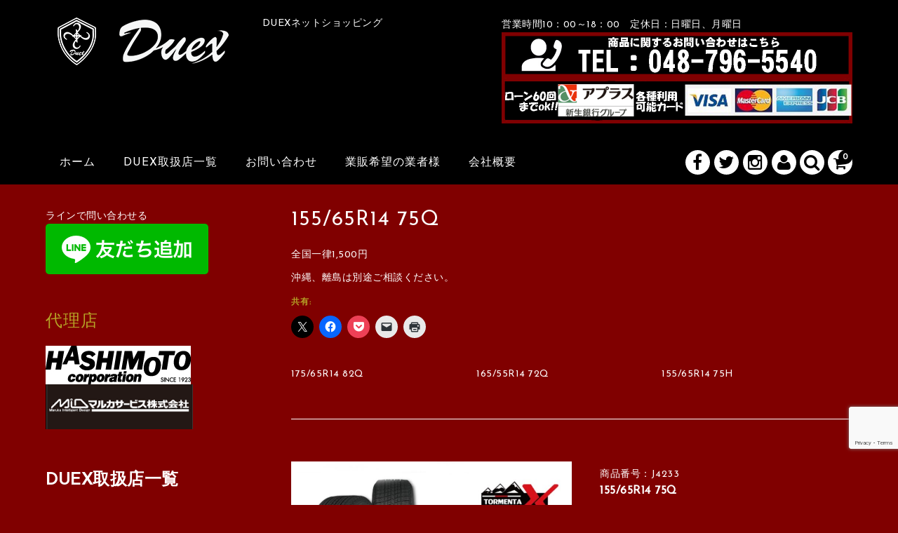

--- FILE ---
content_type: text/html; charset=utf-8
request_url: https://www.google.com/recaptcha/api2/anchor?ar=1&k=6LdPqlwdAAAAAGGZwgjbtPAYxZYFOP7hSz2YDX0j&co=aHR0cHM6Ly93d3cuZHVleC0yLmpwOjQ0Mw..&hl=en&v=PoyoqOPhxBO7pBk68S4YbpHZ&size=invisible&anchor-ms=20000&execute-ms=30000&cb=dogutuq88qix
body_size: 48534
content:
<!DOCTYPE HTML><html dir="ltr" lang="en"><head><meta http-equiv="Content-Type" content="text/html; charset=UTF-8">
<meta http-equiv="X-UA-Compatible" content="IE=edge">
<title>reCAPTCHA</title>
<style type="text/css">
/* cyrillic-ext */
@font-face {
  font-family: 'Roboto';
  font-style: normal;
  font-weight: 400;
  font-stretch: 100%;
  src: url(//fonts.gstatic.com/s/roboto/v48/KFO7CnqEu92Fr1ME7kSn66aGLdTylUAMa3GUBHMdazTgWw.woff2) format('woff2');
  unicode-range: U+0460-052F, U+1C80-1C8A, U+20B4, U+2DE0-2DFF, U+A640-A69F, U+FE2E-FE2F;
}
/* cyrillic */
@font-face {
  font-family: 'Roboto';
  font-style: normal;
  font-weight: 400;
  font-stretch: 100%;
  src: url(//fonts.gstatic.com/s/roboto/v48/KFO7CnqEu92Fr1ME7kSn66aGLdTylUAMa3iUBHMdazTgWw.woff2) format('woff2');
  unicode-range: U+0301, U+0400-045F, U+0490-0491, U+04B0-04B1, U+2116;
}
/* greek-ext */
@font-face {
  font-family: 'Roboto';
  font-style: normal;
  font-weight: 400;
  font-stretch: 100%;
  src: url(//fonts.gstatic.com/s/roboto/v48/KFO7CnqEu92Fr1ME7kSn66aGLdTylUAMa3CUBHMdazTgWw.woff2) format('woff2');
  unicode-range: U+1F00-1FFF;
}
/* greek */
@font-face {
  font-family: 'Roboto';
  font-style: normal;
  font-weight: 400;
  font-stretch: 100%;
  src: url(//fonts.gstatic.com/s/roboto/v48/KFO7CnqEu92Fr1ME7kSn66aGLdTylUAMa3-UBHMdazTgWw.woff2) format('woff2');
  unicode-range: U+0370-0377, U+037A-037F, U+0384-038A, U+038C, U+038E-03A1, U+03A3-03FF;
}
/* math */
@font-face {
  font-family: 'Roboto';
  font-style: normal;
  font-weight: 400;
  font-stretch: 100%;
  src: url(//fonts.gstatic.com/s/roboto/v48/KFO7CnqEu92Fr1ME7kSn66aGLdTylUAMawCUBHMdazTgWw.woff2) format('woff2');
  unicode-range: U+0302-0303, U+0305, U+0307-0308, U+0310, U+0312, U+0315, U+031A, U+0326-0327, U+032C, U+032F-0330, U+0332-0333, U+0338, U+033A, U+0346, U+034D, U+0391-03A1, U+03A3-03A9, U+03B1-03C9, U+03D1, U+03D5-03D6, U+03F0-03F1, U+03F4-03F5, U+2016-2017, U+2034-2038, U+203C, U+2040, U+2043, U+2047, U+2050, U+2057, U+205F, U+2070-2071, U+2074-208E, U+2090-209C, U+20D0-20DC, U+20E1, U+20E5-20EF, U+2100-2112, U+2114-2115, U+2117-2121, U+2123-214F, U+2190, U+2192, U+2194-21AE, U+21B0-21E5, U+21F1-21F2, U+21F4-2211, U+2213-2214, U+2216-22FF, U+2308-230B, U+2310, U+2319, U+231C-2321, U+2336-237A, U+237C, U+2395, U+239B-23B7, U+23D0, U+23DC-23E1, U+2474-2475, U+25AF, U+25B3, U+25B7, U+25BD, U+25C1, U+25CA, U+25CC, U+25FB, U+266D-266F, U+27C0-27FF, U+2900-2AFF, U+2B0E-2B11, U+2B30-2B4C, U+2BFE, U+3030, U+FF5B, U+FF5D, U+1D400-1D7FF, U+1EE00-1EEFF;
}
/* symbols */
@font-face {
  font-family: 'Roboto';
  font-style: normal;
  font-weight: 400;
  font-stretch: 100%;
  src: url(//fonts.gstatic.com/s/roboto/v48/KFO7CnqEu92Fr1ME7kSn66aGLdTylUAMaxKUBHMdazTgWw.woff2) format('woff2');
  unicode-range: U+0001-000C, U+000E-001F, U+007F-009F, U+20DD-20E0, U+20E2-20E4, U+2150-218F, U+2190, U+2192, U+2194-2199, U+21AF, U+21E6-21F0, U+21F3, U+2218-2219, U+2299, U+22C4-22C6, U+2300-243F, U+2440-244A, U+2460-24FF, U+25A0-27BF, U+2800-28FF, U+2921-2922, U+2981, U+29BF, U+29EB, U+2B00-2BFF, U+4DC0-4DFF, U+FFF9-FFFB, U+10140-1018E, U+10190-1019C, U+101A0, U+101D0-101FD, U+102E0-102FB, U+10E60-10E7E, U+1D2C0-1D2D3, U+1D2E0-1D37F, U+1F000-1F0FF, U+1F100-1F1AD, U+1F1E6-1F1FF, U+1F30D-1F30F, U+1F315, U+1F31C, U+1F31E, U+1F320-1F32C, U+1F336, U+1F378, U+1F37D, U+1F382, U+1F393-1F39F, U+1F3A7-1F3A8, U+1F3AC-1F3AF, U+1F3C2, U+1F3C4-1F3C6, U+1F3CA-1F3CE, U+1F3D4-1F3E0, U+1F3ED, U+1F3F1-1F3F3, U+1F3F5-1F3F7, U+1F408, U+1F415, U+1F41F, U+1F426, U+1F43F, U+1F441-1F442, U+1F444, U+1F446-1F449, U+1F44C-1F44E, U+1F453, U+1F46A, U+1F47D, U+1F4A3, U+1F4B0, U+1F4B3, U+1F4B9, U+1F4BB, U+1F4BF, U+1F4C8-1F4CB, U+1F4D6, U+1F4DA, U+1F4DF, U+1F4E3-1F4E6, U+1F4EA-1F4ED, U+1F4F7, U+1F4F9-1F4FB, U+1F4FD-1F4FE, U+1F503, U+1F507-1F50B, U+1F50D, U+1F512-1F513, U+1F53E-1F54A, U+1F54F-1F5FA, U+1F610, U+1F650-1F67F, U+1F687, U+1F68D, U+1F691, U+1F694, U+1F698, U+1F6AD, U+1F6B2, U+1F6B9-1F6BA, U+1F6BC, U+1F6C6-1F6CF, U+1F6D3-1F6D7, U+1F6E0-1F6EA, U+1F6F0-1F6F3, U+1F6F7-1F6FC, U+1F700-1F7FF, U+1F800-1F80B, U+1F810-1F847, U+1F850-1F859, U+1F860-1F887, U+1F890-1F8AD, U+1F8B0-1F8BB, U+1F8C0-1F8C1, U+1F900-1F90B, U+1F93B, U+1F946, U+1F984, U+1F996, U+1F9E9, U+1FA00-1FA6F, U+1FA70-1FA7C, U+1FA80-1FA89, U+1FA8F-1FAC6, U+1FACE-1FADC, U+1FADF-1FAE9, U+1FAF0-1FAF8, U+1FB00-1FBFF;
}
/* vietnamese */
@font-face {
  font-family: 'Roboto';
  font-style: normal;
  font-weight: 400;
  font-stretch: 100%;
  src: url(//fonts.gstatic.com/s/roboto/v48/KFO7CnqEu92Fr1ME7kSn66aGLdTylUAMa3OUBHMdazTgWw.woff2) format('woff2');
  unicode-range: U+0102-0103, U+0110-0111, U+0128-0129, U+0168-0169, U+01A0-01A1, U+01AF-01B0, U+0300-0301, U+0303-0304, U+0308-0309, U+0323, U+0329, U+1EA0-1EF9, U+20AB;
}
/* latin-ext */
@font-face {
  font-family: 'Roboto';
  font-style: normal;
  font-weight: 400;
  font-stretch: 100%;
  src: url(//fonts.gstatic.com/s/roboto/v48/KFO7CnqEu92Fr1ME7kSn66aGLdTylUAMa3KUBHMdazTgWw.woff2) format('woff2');
  unicode-range: U+0100-02BA, U+02BD-02C5, U+02C7-02CC, U+02CE-02D7, U+02DD-02FF, U+0304, U+0308, U+0329, U+1D00-1DBF, U+1E00-1E9F, U+1EF2-1EFF, U+2020, U+20A0-20AB, U+20AD-20C0, U+2113, U+2C60-2C7F, U+A720-A7FF;
}
/* latin */
@font-face {
  font-family: 'Roboto';
  font-style: normal;
  font-weight: 400;
  font-stretch: 100%;
  src: url(//fonts.gstatic.com/s/roboto/v48/KFO7CnqEu92Fr1ME7kSn66aGLdTylUAMa3yUBHMdazQ.woff2) format('woff2');
  unicode-range: U+0000-00FF, U+0131, U+0152-0153, U+02BB-02BC, U+02C6, U+02DA, U+02DC, U+0304, U+0308, U+0329, U+2000-206F, U+20AC, U+2122, U+2191, U+2193, U+2212, U+2215, U+FEFF, U+FFFD;
}
/* cyrillic-ext */
@font-face {
  font-family: 'Roboto';
  font-style: normal;
  font-weight: 500;
  font-stretch: 100%;
  src: url(//fonts.gstatic.com/s/roboto/v48/KFO7CnqEu92Fr1ME7kSn66aGLdTylUAMa3GUBHMdazTgWw.woff2) format('woff2');
  unicode-range: U+0460-052F, U+1C80-1C8A, U+20B4, U+2DE0-2DFF, U+A640-A69F, U+FE2E-FE2F;
}
/* cyrillic */
@font-face {
  font-family: 'Roboto';
  font-style: normal;
  font-weight: 500;
  font-stretch: 100%;
  src: url(//fonts.gstatic.com/s/roboto/v48/KFO7CnqEu92Fr1ME7kSn66aGLdTylUAMa3iUBHMdazTgWw.woff2) format('woff2');
  unicode-range: U+0301, U+0400-045F, U+0490-0491, U+04B0-04B1, U+2116;
}
/* greek-ext */
@font-face {
  font-family: 'Roboto';
  font-style: normal;
  font-weight: 500;
  font-stretch: 100%;
  src: url(//fonts.gstatic.com/s/roboto/v48/KFO7CnqEu92Fr1ME7kSn66aGLdTylUAMa3CUBHMdazTgWw.woff2) format('woff2');
  unicode-range: U+1F00-1FFF;
}
/* greek */
@font-face {
  font-family: 'Roboto';
  font-style: normal;
  font-weight: 500;
  font-stretch: 100%;
  src: url(//fonts.gstatic.com/s/roboto/v48/KFO7CnqEu92Fr1ME7kSn66aGLdTylUAMa3-UBHMdazTgWw.woff2) format('woff2');
  unicode-range: U+0370-0377, U+037A-037F, U+0384-038A, U+038C, U+038E-03A1, U+03A3-03FF;
}
/* math */
@font-face {
  font-family: 'Roboto';
  font-style: normal;
  font-weight: 500;
  font-stretch: 100%;
  src: url(//fonts.gstatic.com/s/roboto/v48/KFO7CnqEu92Fr1ME7kSn66aGLdTylUAMawCUBHMdazTgWw.woff2) format('woff2');
  unicode-range: U+0302-0303, U+0305, U+0307-0308, U+0310, U+0312, U+0315, U+031A, U+0326-0327, U+032C, U+032F-0330, U+0332-0333, U+0338, U+033A, U+0346, U+034D, U+0391-03A1, U+03A3-03A9, U+03B1-03C9, U+03D1, U+03D5-03D6, U+03F0-03F1, U+03F4-03F5, U+2016-2017, U+2034-2038, U+203C, U+2040, U+2043, U+2047, U+2050, U+2057, U+205F, U+2070-2071, U+2074-208E, U+2090-209C, U+20D0-20DC, U+20E1, U+20E5-20EF, U+2100-2112, U+2114-2115, U+2117-2121, U+2123-214F, U+2190, U+2192, U+2194-21AE, U+21B0-21E5, U+21F1-21F2, U+21F4-2211, U+2213-2214, U+2216-22FF, U+2308-230B, U+2310, U+2319, U+231C-2321, U+2336-237A, U+237C, U+2395, U+239B-23B7, U+23D0, U+23DC-23E1, U+2474-2475, U+25AF, U+25B3, U+25B7, U+25BD, U+25C1, U+25CA, U+25CC, U+25FB, U+266D-266F, U+27C0-27FF, U+2900-2AFF, U+2B0E-2B11, U+2B30-2B4C, U+2BFE, U+3030, U+FF5B, U+FF5D, U+1D400-1D7FF, U+1EE00-1EEFF;
}
/* symbols */
@font-face {
  font-family: 'Roboto';
  font-style: normal;
  font-weight: 500;
  font-stretch: 100%;
  src: url(//fonts.gstatic.com/s/roboto/v48/KFO7CnqEu92Fr1ME7kSn66aGLdTylUAMaxKUBHMdazTgWw.woff2) format('woff2');
  unicode-range: U+0001-000C, U+000E-001F, U+007F-009F, U+20DD-20E0, U+20E2-20E4, U+2150-218F, U+2190, U+2192, U+2194-2199, U+21AF, U+21E6-21F0, U+21F3, U+2218-2219, U+2299, U+22C4-22C6, U+2300-243F, U+2440-244A, U+2460-24FF, U+25A0-27BF, U+2800-28FF, U+2921-2922, U+2981, U+29BF, U+29EB, U+2B00-2BFF, U+4DC0-4DFF, U+FFF9-FFFB, U+10140-1018E, U+10190-1019C, U+101A0, U+101D0-101FD, U+102E0-102FB, U+10E60-10E7E, U+1D2C0-1D2D3, U+1D2E0-1D37F, U+1F000-1F0FF, U+1F100-1F1AD, U+1F1E6-1F1FF, U+1F30D-1F30F, U+1F315, U+1F31C, U+1F31E, U+1F320-1F32C, U+1F336, U+1F378, U+1F37D, U+1F382, U+1F393-1F39F, U+1F3A7-1F3A8, U+1F3AC-1F3AF, U+1F3C2, U+1F3C4-1F3C6, U+1F3CA-1F3CE, U+1F3D4-1F3E0, U+1F3ED, U+1F3F1-1F3F3, U+1F3F5-1F3F7, U+1F408, U+1F415, U+1F41F, U+1F426, U+1F43F, U+1F441-1F442, U+1F444, U+1F446-1F449, U+1F44C-1F44E, U+1F453, U+1F46A, U+1F47D, U+1F4A3, U+1F4B0, U+1F4B3, U+1F4B9, U+1F4BB, U+1F4BF, U+1F4C8-1F4CB, U+1F4D6, U+1F4DA, U+1F4DF, U+1F4E3-1F4E6, U+1F4EA-1F4ED, U+1F4F7, U+1F4F9-1F4FB, U+1F4FD-1F4FE, U+1F503, U+1F507-1F50B, U+1F50D, U+1F512-1F513, U+1F53E-1F54A, U+1F54F-1F5FA, U+1F610, U+1F650-1F67F, U+1F687, U+1F68D, U+1F691, U+1F694, U+1F698, U+1F6AD, U+1F6B2, U+1F6B9-1F6BA, U+1F6BC, U+1F6C6-1F6CF, U+1F6D3-1F6D7, U+1F6E0-1F6EA, U+1F6F0-1F6F3, U+1F6F7-1F6FC, U+1F700-1F7FF, U+1F800-1F80B, U+1F810-1F847, U+1F850-1F859, U+1F860-1F887, U+1F890-1F8AD, U+1F8B0-1F8BB, U+1F8C0-1F8C1, U+1F900-1F90B, U+1F93B, U+1F946, U+1F984, U+1F996, U+1F9E9, U+1FA00-1FA6F, U+1FA70-1FA7C, U+1FA80-1FA89, U+1FA8F-1FAC6, U+1FACE-1FADC, U+1FADF-1FAE9, U+1FAF0-1FAF8, U+1FB00-1FBFF;
}
/* vietnamese */
@font-face {
  font-family: 'Roboto';
  font-style: normal;
  font-weight: 500;
  font-stretch: 100%;
  src: url(//fonts.gstatic.com/s/roboto/v48/KFO7CnqEu92Fr1ME7kSn66aGLdTylUAMa3OUBHMdazTgWw.woff2) format('woff2');
  unicode-range: U+0102-0103, U+0110-0111, U+0128-0129, U+0168-0169, U+01A0-01A1, U+01AF-01B0, U+0300-0301, U+0303-0304, U+0308-0309, U+0323, U+0329, U+1EA0-1EF9, U+20AB;
}
/* latin-ext */
@font-face {
  font-family: 'Roboto';
  font-style: normal;
  font-weight: 500;
  font-stretch: 100%;
  src: url(//fonts.gstatic.com/s/roboto/v48/KFO7CnqEu92Fr1ME7kSn66aGLdTylUAMa3KUBHMdazTgWw.woff2) format('woff2');
  unicode-range: U+0100-02BA, U+02BD-02C5, U+02C7-02CC, U+02CE-02D7, U+02DD-02FF, U+0304, U+0308, U+0329, U+1D00-1DBF, U+1E00-1E9F, U+1EF2-1EFF, U+2020, U+20A0-20AB, U+20AD-20C0, U+2113, U+2C60-2C7F, U+A720-A7FF;
}
/* latin */
@font-face {
  font-family: 'Roboto';
  font-style: normal;
  font-weight: 500;
  font-stretch: 100%;
  src: url(//fonts.gstatic.com/s/roboto/v48/KFO7CnqEu92Fr1ME7kSn66aGLdTylUAMa3yUBHMdazQ.woff2) format('woff2');
  unicode-range: U+0000-00FF, U+0131, U+0152-0153, U+02BB-02BC, U+02C6, U+02DA, U+02DC, U+0304, U+0308, U+0329, U+2000-206F, U+20AC, U+2122, U+2191, U+2193, U+2212, U+2215, U+FEFF, U+FFFD;
}
/* cyrillic-ext */
@font-face {
  font-family: 'Roboto';
  font-style: normal;
  font-weight: 900;
  font-stretch: 100%;
  src: url(//fonts.gstatic.com/s/roboto/v48/KFO7CnqEu92Fr1ME7kSn66aGLdTylUAMa3GUBHMdazTgWw.woff2) format('woff2');
  unicode-range: U+0460-052F, U+1C80-1C8A, U+20B4, U+2DE0-2DFF, U+A640-A69F, U+FE2E-FE2F;
}
/* cyrillic */
@font-face {
  font-family: 'Roboto';
  font-style: normal;
  font-weight: 900;
  font-stretch: 100%;
  src: url(//fonts.gstatic.com/s/roboto/v48/KFO7CnqEu92Fr1ME7kSn66aGLdTylUAMa3iUBHMdazTgWw.woff2) format('woff2');
  unicode-range: U+0301, U+0400-045F, U+0490-0491, U+04B0-04B1, U+2116;
}
/* greek-ext */
@font-face {
  font-family: 'Roboto';
  font-style: normal;
  font-weight: 900;
  font-stretch: 100%;
  src: url(//fonts.gstatic.com/s/roboto/v48/KFO7CnqEu92Fr1ME7kSn66aGLdTylUAMa3CUBHMdazTgWw.woff2) format('woff2');
  unicode-range: U+1F00-1FFF;
}
/* greek */
@font-face {
  font-family: 'Roboto';
  font-style: normal;
  font-weight: 900;
  font-stretch: 100%;
  src: url(//fonts.gstatic.com/s/roboto/v48/KFO7CnqEu92Fr1ME7kSn66aGLdTylUAMa3-UBHMdazTgWw.woff2) format('woff2');
  unicode-range: U+0370-0377, U+037A-037F, U+0384-038A, U+038C, U+038E-03A1, U+03A3-03FF;
}
/* math */
@font-face {
  font-family: 'Roboto';
  font-style: normal;
  font-weight: 900;
  font-stretch: 100%;
  src: url(//fonts.gstatic.com/s/roboto/v48/KFO7CnqEu92Fr1ME7kSn66aGLdTylUAMawCUBHMdazTgWw.woff2) format('woff2');
  unicode-range: U+0302-0303, U+0305, U+0307-0308, U+0310, U+0312, U+0315, U+031A, U+0326-0327, U+032C, U+032F-0330, U+0332-0333, U+0338, U+033A, U+0346, U+034D, U+0391-03A1, U+03A3-03A9, U+03B1-03C9, U+03D1, U+03D5-03D6, U+03F0-03F1, U+03F4-03F5, U+2016-2017, U+2034-2038, U+203C, U+2040, U+2043, U+2047, U+2050, U+2057, U+205F, U+2070-2071, U+2074-208E, U+2090-209C, U+20D0-20DC, U+20E1, U+20E5-20EF, U+2100-2112, U+2114-2115, U+2117-2121, U+2123-214F, U+2190, U+2192, U+2194-21AE, U+21B0-21E5, U+21F1-21F2, U+21F4-2211, U+2213-2214, U+2216-22FF, U+2308-230B, U+2310, U+2319, U+231C-2321, U+2336-237A, U+237C, U+2395, U+239B-23B7, U+23D0, U+23DC-23E1, U+2474-2475, U+25AF, U+25B3, U+25B7, U+25BD, U+25C1, U+25CA, U+25CC, U+25FB, U+266D-266F, U+27C0-27FF, U+2900-2AFF, U+2B0E-2B11, U+2B30-2B4C, U+2BFE, U+3030, U+FF5B, U+FF5D, U+1D400-1D7FF, U+1EE00-1EEFF;
}
/* symbols */
@font-face {
  font-family: 'Roboto';
  font-style: normal;
  font-weight: 900;
  font-stretch: 100%;
  src: url(//fonts.gstatic.com/s/roboto/v48/KFO7CnqEu92Fr1ME7kSn66aGLdTylUAMaxKUBHMdazTgWw.woff2) format('woff2');
  unicode-range: U+0001-000C, U+000E-001F, U+007F-009F, U+20DD-20E0, U+20E2-20E4, U+2150-218F, U+2190, U+2192, U+2194-2199, U+21AF, U+21E6-21F0, U+21F3, U+2218-2219, U+2299, U+22C4-22C6, U+2300-243F, U+2440-244A, U+2460-24FF, U+25A0-27BF, U+2800-28FF, U+2921-2922, U+2981, U+29BF, U+29EB, U+2B00-2BFF, U+4DC0-4DFF, U+FFF9-FFFB, U+10140-1018E, U+10190-1019C, U+101A0, U+101D0-101FD, U+102E0-102FB, U+10E60-10E7E, U+1D2C0-1D2D3, U+1D2E0-1D37F, U+1F000-1F0FF, U+1F100-1F1AD, U+1F1E6-1F1FF, U+1F30D-1F30F, U+1F315, U+1F31C, U+1F31E, U+1F320-1F32C, U+1F336, U+1F378, U+1F37D, U+1F382, U+1F393-1F39F, U+1F3A7-1F3A8, U+1F3AC-1F3AF, U+1F3C2, U+1F3C4-1F3C6, U+1F3CA-1F3CE, U+1F3D4-1F3E0, U+1F3ED, U+1F3F1-1F3F3, U+1F3F5-1F3F7, U+1F408, U+1F415, U+1F41F, U+1F426, U+1F43F, U+1F441-1F442, U+1F444, U+1F446-1F449, U+1F44C-1F44E, U+1F453, U+1F46A, U+1F47D, U+1F4A3, U+1F4B0, U+1F4B3, U+1F4B9, U+1F4BB, U+1F4BF, U+1F4C8-1F4CB, U+1F4D6, U+1F4DA, U+1F4DF, U+1F4E3-1F4E6, U+1F4EA-1F4ED, U+1F4F7, U+1F4F9-1F4FB, U+1F4FD-1F4FE, U+1F503, U+1F507-1F50B, U+1F50D, U+1F512-1F513, U+1F53E-1F54A, U+1F54F-1F5FA, U+1F610, U+1F650-1F67F, U+1F687, U+1F68D, U+1F691, U+1F694, U+1F698, U+1F6AD, U+1F6B2, U+1F6B9-1F6BA, U+1F6BC, U+1F6C6-1F6CF, U+1F6D3-1F6D7, U+1F6E0-1F6EA, U+1F6F0-1F6F3, U+1F6F7-1F6FC, U+1F700-1F7FF, U+1F800-1F80B, U+1F810-1F847, U+1F850-1F859, U+1F860-1F887, U+1F890-1F8AD, U+1F8B0-1F8BB, U+1F8C0-1F8C1, U+1F900-1F90B, U+1F93B, U+1F946, U+1F984, U+1F996, U+1F9E9, U+1FA00-1FA6F, U+1FA70-1FA7C, U+1FA80-1FA89, U+1FA8F-1FAC6, U+1FACE-1FADC, U+1FADF-1FAE9, U+1FAF0-1FAF8, U+1FB00-1FBFF;
}
/* vietnamese */
@font-face {
  font-family: 'Roboto';
  font-style: normal;
  font-weight: 900;
  font-stretch: 100%;
  src: url(//fonts.gstatic.com/s/roboto/v48/KFO7CnqEu92Fr1ME7kSn66aGLdTylUAMa3OUBHMdazTgWw.woff2) format('woff2');
  unicode-range: U+0102-0103, U+0110-0111, U+0128-0129, U+0168-0169, U+01A0-01A1, U+01AF-01B0, U+0300-0301, U+0303-0304, U+0308-0309, U+0323, U+0329, U+1EA0-1EF9, U+20AB;
}
/* latin-ext */
@font-face {
  font-family: 'Roboto';
  font-style: normal;
  font-weight: 900;
  font-stretch: 100%;
  src: url(//fonts.gstatic.com/s/roboto/v48/KFO7CnqEu92Fr1ME7kSn66aGLdTylUAMa3KUBHMdazTgWw.woff2) format('woff2');
  unicode-range: U+0100-02BA, U+02BD-02C5, U+02C7-02CC, U+02CE-02D7, U+02DD-02FF, U+0304, U+0308, U+0329, U+1D00-1DBF, U+1E00-1E9F, U+1EF2-1EFF, U+2020, U+20A0-20AB, U+20AD-20C0, U+2113, U+2C60-2C7F, U+A720-A7FF;
}
/* latin */
@font-face {
  font-family: 'Roboto';
  font-style: normal;
  font-weight: 900;
  font-stretch: 100%;
  src: url(//fonts.gstatic.com/s/roboto/v48/KFO7CnqEu92Fr1ME7kSn66aGLdTylUAMa3yUBHMdazQ.woff2) format('woff2');
  unicode-range: U+0000-00FF, U+0131, U+0152-0153, U+02BB-02BC, U+02C6, U+02DA, U+02DC, U+0304, U+0308, U+0329, U+2000-206F, U+20AC, U+2122, U+2191, U+2193, U+2212, U+2215, U+FEFF, U+FFFD;
}

</style>
<link rel="stylesheet" type="text/css" href="https://www.gstatic.com/recaptcha/releases/PoyoqOPhxBO7pBk68S4YbpHZ/styles__ltr.css">
<script nonce="Ulfdwww80dwooa6KKzJNUw" type="text/javascript">window['__recaptcha_api'] = 'https://www.google.com/recaptcha/api2/';</script>
<script type="text/javascript" src="https://www.gstatic.com/recaptcha/releases/PoyoqOPhxBO7pBk68S4YbpHZ/recaptcha__en.js" nonce="Ulfdwww80dwooa6KKzJNUw">
      
    </script></head>
<body><div id="rc-anchor-alert" class="rc-anchor-alert"></div>
<input type="hidden" id="recaptcha-token" value="[base64]">
<script type="text/javascript" nonce="Ulfdwww80dwooa6KKzJNUw">
      recaptcha.anchor.Main.init("[\x22ainput\x22,[\x22bgdata\x22,\x22\x22,\[base64]/[base64]/[base64]/[base64]/[base64]/UltsKytdPUU6KEU8MjA0OD9SW2wrK109RT4+NnwxOTI6KChFJjY0NTEyKT09NTUyOTYmJk0rMTxjLmxlbmd0aCYmKGMuY2hhckNvZGVBdChNKzEpJjY0NTEyKT09NTYzMjA/[base64]/[base64]/[base64]/[base64]/[base64]/[base64]/[base64]\x22,\[base64]\\u003d\\u003d\x22,\x22YcK5wow7S8Kpw5Arwr7Clx0Vwo1Aw4nDgCDDvDshKcOaFMOEbB1zwoM4ZsKYHMOYdxp7LXDDvQ3DsGDCgx/[base64]/CiMKULMKgMMOgLwZYwoFwW8OBKm8XwpXDnQLDulVnwqpuET7DisKXMHt/DBLDp8OWwpcvC8KWw5/[base64]/DhE9+w4jCkjfCoMONwqnDggvDhsK7wodWw4Vhw70Ow5IkKSvCkDPDpXcMw5/Cmy5iFcOcwrUPwoB5BsK6w5jCjMOGGMKjwqjDtivCviTCkhnDssKjJTcawrl/ZWwewrDDsF4BFjbCp8KbH8KBEVHDssO9Y8OtXMK1TUXDshjCiMOjaXc4fsOeVMKPwqnDv2nDvXUTwonDoMOHc8OCw4PCn1fDncOdw7vDoMK7MMOuwqXDmBpVw6RQPcKzw4fDtkNybVPDlhtDw4nCusK4csOjw7jDg8KeLcKAw6R/[base64]/PMOHwq7CrGF0w7gocUbCpRfCjMKvwpzDpFApOirDscK9wogJw5rClMO9wq/Cu1TDqVEsLHEUN8KRwo9dXsOtw6XCg8K9YsKEPcKFwqcJw5nDgwLDr8KfQEMJMBbDnsKGIcO9wofDkMKmUQrCmTXDm2FxwrfCkcOsw7IhwoXCv0bDrXLDsgdtWHo/E8K3VMO7fsOQw40owpkxeSHDmlEaw5UqMVXDqMOJwotFUMOwwqkafgFXwqpjw64CHsOHSy7DqldjWsO5DBIJRsKgwqo6w7rDgsOEcA/[base64]/DgcOJY8OiwpnCn8KRwqvCuAZJwqMnXcOAwoFAwoB7w4HDisOHHGPCn3TCtg5uwrYiPcOpwqXDjsKQc8OBw5PCuMKjw5xkOBDDpsKlwrvCuMO3YXPDm3FYwqDDmwAAw7jCmXfClXlXUktVZsO8Bll6akTDi3DCkcOTworCs8O0IGPCv1XCtjsscQHCqMOqw5tww71/w61SwoB6ShjCokXDvMO1ccOoDcKOQAUhwrTCgHklw5LCgkzCjMO7F8O4Xw/CpsOPwpDDu8Kow6wjw6TCoMO1wqXCl1xvwpJ2H0nDocK8w6LCisK0eSMHPww8wrkLccKlwrVuGcOMwqrDpcO0wpTDlsKNw7Btw4jDlMOVw4hWw6RwwqDCgyoMf8KcT2RCwp3DisOjwptyw4JRw5rDoiUPRcKrK8OxMl4CUXZoCkA+QSXCqx7DsSjCvMKNwrUNw4/[base64]/XgDCg8O9eWIuGn9PAsOBMCYhw6pSPcO6w6/Cj1tCLnPCuRvDpDY1VMKmwoVSelY9MwDCl8KRw4oeN8KGSsKnVhYVwpULwrvCmW3DvcKew5fCg8Kqw7fDrh4kwp7Ci2cfwoXDlsKJTMOQw5DCvMKUSE3DqMOeY8KXLcKOwolEesOObB/Dh8K+JwTDhMOWwrHDkMO+HcKGwo3ClAPChsOjC8Krw6B1XgHDn8KRa8OQwoJmw5BXw6smT8Kuf1ArwqQww4lbMsKCwpjCkmMqccKtdAJPw4TDisOqwocPw71nw6I1w6zDmsKhT8O4GcONwrRrwp3CkSXChsOfDjtoaMOHSMKOcld8bU/CusOrXcKkw6sPOMOEwqRhwrgMwqNwfMORwqTCusOswq8NIcKvOMOzayTDiMKiwpDDr8K3wr/[base64]/[base64]/wrkUfBfDucKWw6BJOMOFwoJPw47Cpx5SwoTDpSdKImZdUxHCv8K6w4pkwqvDhsOPw7lZw6XDlkh9woYSEcKrZcOPMMKawovCnMKbEzvChV0nwpMwwqUNwpsew4YACcOqw7/[base64]/DhMKcHE/[base64]/w4HClVxkwrhxwr7DvB4Aw47CtGV+wpnDlsKSKlcnGcKowrRTNF3DtXvDt8KvwoQVwpHClljDgMKRw7NNWxYSwr8vw5DCgsK7dsKiwojCrsKSw4E5w5TCrMOKwrQ8BcKIwpYpw4vCrS0IPwc1wpXDsHg+wrTCo8KTKMOFwrJaEsOyUMOowogDwp7DuMO/woTDpzXDpyfDtwbDsgvCgcOFX0LDl8KYwoZpfX/CmyrDmErCkC7DtwNYwr/CvMOjeXsUwoV9wojCkMOmw4gJUsKNDMKlw5gIw5xzRMK9wrzDjcOewpoeJMOfa03CohTDjMKbeUnCki52X8OVwpkhw5/Ch8KIMgzCpyQ9McKINMKJLAQ/w7UUHsOKZcOvScOSwpF4wqhsZcOMw4obLw96wpJtXcKqwod4w4Fjw6bCsmtnB8KOwq0aw443w4PCsMOqwoDCtsOfccKFckc5w4tFQ8O+wr7CgyTCksKJwrDCtsKlAi/Dph/CjMKEb8OpBww1B0xKw5DDq8Oxw5s6wo5Cw5hmw5FwDA9bBktZwrfCnUdpCsOOwozCgsKWdXjDqcKBcWIwwqVLDsOmwpjDqcOUw7JIJ007wolLV8KcIRjDpsKXwq4Rw7DDkcKyIMO+H8K8csOSK8Oow57Dk8OYw73DmwfCrsKUEsOJw6d5CC/DvAfChMOzw6rCvsOYw5/Ci2LCucOdwqAzR8K6YMKIWFkQw6xFwoMwSkMbUsO7Xj/DuR3CisOVQg/[base64]/MMKGwrcWCUAzw7s1wqXDlsKCw7YdcwHCmgTDkMKsw5Nqwql6woXDsTlWFsKuei9Ww63Dt3jDm8Ovw6N0wrDCi8OsAmUCVMOswrjCpcKxA8OxwqJ8w7gHwoRaDcOPw4fCuMO9w7LCjcOwwp8mJsO/[base64]/[base64]/DvsKlwqwvT8KZwpFUw6HCs8OWNhwqw4LDo8OAwoDCvcKEGMKQw7dJdWNuw6YEwoRTIGggwrwlBsKUwogNDgbDvgF4FXPCj8KdwpbDucOvw4JHDEHCsi7CpTzDmsOVEi/CnSDClMKqw4hdwozDnMKQQMKewqs9BgNKwo3ClcKhQBo2IcOgIsO1IXbDjMKEwqlkHMOkRjEWw5HCs8OzVcOFw73CmEXCkWQoWQ0UflPDnMKgwofCrlkvbMO9QcO9w67Ds8KPJsO3w6l9L8OOwqtmwplgwp/CmcKMMsKRwpfDm8KxJMOJw7PDjMOyw5XDnl3DsSVKw65JJ8KvwoTCh8OLRMKWw5jDucOeGx8yw4/[base64]/DD3DucOFw5TDoMO0BBAew74gawNRIsKcKsKEV8Oywqhsw744HTYBwpzDnm9Xw5Y0w47CgQk9wrfCr8OqwoPCugcadiZHL33Cu8OmURwNwq0lY8OWw4VEZsOsLsKcw4vCoBLDosKew7XCsF9vwqbDu1rCicOkTsO1w53DlRA6w4NrO8Kbw5BoBhbCgnFmN8O7w4/DjMOOw6PCowJsw7g6JSnCuj7CtWnChMOfYhkAw5/[base64]/w4sEw75jGcOewrnDswDDiH0Fw7V/w690wojCsWgrCXZLwoF+w6DCssOFTksmbsOzw4I/AX1ZwrZPw6YOEXJiwoTCvg7DjWM4csKjZjnCtcOxNH9wHhzDrcKQwovCjBEWesK/w73CtR1fEFvDiwbDkX0DwrJ1CsK9w6/Cn8KbKwokw6LCjS7CqQ1aw4l8w6/Cjn1Na0IQw6HCmMOpIMOfPyXCoQnDiMK6wqbCq2h/acOjcFzDnFnCksONw7k9G2rCj8OEXiAlXDnChsOKw59vw6bDrcK+wrfCs8Kuw77CrxPDnxooP0oWw4PCocOEFTXDpMOqwot4wpvDr8OtwrXCocOuw5zClsOvwqTChcKOTMOTbcKswq/Cgnp8w5HCmSooc8OTDyMOHcOjw4pjwpVKw6nDp8OINxlFwrA2NMO6wrFfw7zCjkTCn0TCh1ISwqHCvnVZw4ZKNWfCuW3Di8KgGsONTW03X8KBOMO3MxzCtSLCo8OVJRLDq8OZwrbCkzgIRcOmSsOsw64dWcO/[base64]/DpD7DjcOOaDVwwp1gw4FOwpVtw6HCu8OwI8OFw4bDlMOIfgwZwqA+w781Z8O2LSxVwpR8w6DCs8OeZFtQK8Oyw67CocKcwqbDnSAjHsOVVMKwXxwMTWvCmU0kw5jDg8OKwpLDmcKyw4/DhcK0wp0pwr7Dpw4wwolyDT5nd8Kiw4bCgRnDmx/CkS88w6jCnMOrUkDCpCI4V0vCmhLCoVYmw5pow6LDvMOWw5vDjVnCh8Klw6rDpMKtwoVuMMKhM8KnPixQOXIeX8KCw4t5w4FZwooVw6kAw6F9w5Egw7PDlsKDPQRgwqRHPyjDu8KlGcKowrPCn8KNOcOpNzvDgRjCjMK/GgLCvMOqw6TCrMODe8KCf8OZBsOFVCDDtMOBFwlow7AFEcOxwrcZwrrCr8ORPBlbwqcwT8KkZcKmTwHDikjDjMKHK8OEcsOwWsKmYmFUw6YKwro6w5p3V8Ojw47CtW/DtsOQw5PCkcKbw6zCu8KSw6/[base64]/CsMOefk59w4sswr9SwrXDnlMfTmYyWcOXw7RFeA3Dk8KBV8KSMsOMw6NRw7DCrx3Dn1TDlj3DksOTM8KmNnRmECFEfMK/IMODBcOhG2sHw6nCik7DocOKfsKYwozCpcOBwp9OasKOwqjCkyjDt8KPwo7ClyFzwo4aw5TCosK9w7zCunLDmzkEwozCosKew7ApwrfDkRM7wpDClU5HGMK+EMOIwpRMw4kwwo3CqsOqEFpUwrZ+wq7DvnzDlgjDsEvCgT8LwphWMcKaBG/CnxwQXkIGZcK7wpzClDJUw4DDvcOlw5fDomN1A1o6w47DpGfDj3ssXDR3QMKew5lAesOyw6zCgAUUaMKQwrXCtcO+SMOfHMKVwrBFbcOMWRc1aMOnw7jCh8K7wqhlw51OfVvCkx3Di8Kpw4DDlsO5Kj97TmcANmbDgkzCrDbDkhB/[base64]/Cq2xyL8Kew5ZYwrVmwprCjcK0wqTCpsKFXsOpYCTCpMOMw5PCikh/wpA4U8Khw4lxR8K/H3XDrRDCknMGKsKnayHDv8K8wrLDvD7Dvz7DuMOybysawpzCpALDmFjCjDYrJ8KOX8KpBR/Co8ObwrTCu8KSIi7CoUBpJ8KUT8KWwrl0w7DDgMOvMsKawrfDjiXDpVzCjE0TDcK4ezF1w57DhA9WEsOzwrnChWTDsCIRwrZVwqIzOmPCg2bDnGXDkyHDrlrDrx/[base64]/wqvDuXU6wrzCpSjDgcKwwpp0w77ChsOAfUHCrMOzOQrDnWnCj8KLDjHCrMK9w4rDvHBmwrVtw51SKMKTIn55Qhc9w5l8wo3DtioGFMOcT8KbecOXwrjCscKMBFvCtsOoWMOnAcKnw6dMw5V7w6/[base64]/w7TDqMKBfcOScMKewoZrwpnDoHnCncKgIWvDoBLCrsKjw553eWfDrXdowrVQw5oxKVvDmsOmw6l4HXfCkMKpaynDklsVwrDCm2DCtkDDvjcLwqDDoTDDgxpzU19pw5LCixfClsKJKjxpdcOQJlbCocOSw6DDly3Cr8KveXEVw44YwoZYXyrDuR/DscOKwrN4w6jDlUzDll1ew6DDuBdNSUQywqBywpLDvsOrwrQgw7NTPMOiaFRFBhBRNW/CpcO3wqczwoQbwqnDq8OpEcOdesKqOjjClWPDm8K9eRAxDj9pw7ROK0HDlMKTeMKMwq3Dp0/ClMKFwprDh8KGwpPDtzvChMKqUAzDhMKCwqTCs8KPw7XDvMO+GQjCnXvClMOLw5fCiMOQQcKLw63DhEQVEjgYQMOjek1gG8OPF8OqE2R4wp7CocOSUcKXQ2ofwpjDkm8fwoYQKsKLwoTCuV0fw6AuDsKAwqbChcO8wo/DkcKzMsKJDigVIXTDs8Oxw5hJwpoyQwA0w6DDgiPDlMOrw7bDs8OPwoTCtMKVwqRVdcKSBV/CuVXDg8OkwoZ6OMO7I0jCjxDDh8OfwpnCjsKDWGTCjsKPFSXCq3AUBcOVwqzDvMOTw4cOJUJSa1TCisKFw6Y/A8KnGErCtMKqVkHCs8OZwrthRMKlF8KvOcKuHcKJwqZjwoXCtAwnw71ew7nDvRVewr7ClkoawqjDjmlaFMO7wrJ/w5nDslTCnnk9wpHCpcODwq3CtMKsw7p+G1N0fnnCsRp1D8K/[base64]/CpncJV1rCm8OKdsKKw5V7wqDCj05qDsO6AcK1JmPChk8kOHLDpk7Dn8O5w4YGQMOscsKbw61cBMK6DcOrw4zCiVnCqsKuw49vVMK2UGh0OsOww7TCucOgw7fCtXZ+w59Pw4nCrF0GCBJ+w7TCnT3DgHAuaiYqEQ45w5bDjRhbLSdIUMKIw7s/w67CqcOEQsOIwpNtFsKWHsKhXFlIw6/DgRDDqMKPw4XCsm/CsQzDsWtFOwwXRlMqccKgw6Vbwpl+cBoPwqHCsw93w7PChmRIwoAHJFPCi1BVw4DCiMKnwq8bOlHCr0/CscKoLsKvwpLDomEaPsK8w6LDq8KlNlkIwp3CtsOYF8OLwobDjB3DjkwxDMKlwrrDmsOhVcKwwqR/wos/MnPCpMKKPg9iIxbCllnDk8KPw7XChsO8w73ClsOucMOFwqDDuAXDmgXDi3EHwq3DgsK/TsKZIMKeAW1YwqcqwowqXgfDri9pw5jCpiHCtHpWwr3CngfDjXZEwr/[base64]/wrLDhy7DvFzCpMOQwodAOizCtm8+wpgcw65mw7VIMcOfLQtSw5jCnsKgwr7Cqi7Cry7ChkvCs3PCtTZ3dsOyI2QRAsKowrDCkg83w4nDuRPDq8KidcK9P1vCjMKUw5PCuiXDgRMcw4/[base64]/Dr8K8AgIOMxzCu8KyKcOgwrXDrsObd8KYw407GsOwwr0ewpvCgcKvEkFswq0xw7lTwqIYw4vDncKfXcKawr15dyzCq3Yjw6AfaBEqw6s2w53DjMOHwrrDg8Kww78UwpJ/PVvDusKiwpPDtXzCtsOWQMKrwrjCsMKHVMK/[base64]/Dm05GGMOcwp0ZwqfDgHhxw6HDpDLCrMKlw546wojDkFfDvyNnw6l3TcOxw7PCjkPDi8Kqwp/Dn8Oiw5hII8O7wo86NcK7acKpUcKvwprDtDN9wrVWaEooCHkgFRHDgsKjDSzDqcO4QsOGw7rCjDrDuMOoVRUtXMOGfBEIa8OoFzTDmCsCLsK1w7/CnsKZC1zDgUvDv8OlwoDCr8OtXcKcw5LDoCPCvsKnw65MwrRzMQnDgC4+wot7wpAdJ0FowonCj8KAP8O/eQrDt3Qrwr3DjcOPwoLDrFhkw6rDr8KbUMKyQhd7RF3DpnUiTMKzwr3Dk2UeD1hZdQ3DiErDmzgtw7QZLXnCkjbDqUIfPcO+w5nCuWvDosOsalh5wrxAU2NOw6bDrsOsw44Pwpobw5NPwrrDvzcNbVrCtmt8d8KtScOgwqfDvDvDgBbDoQ98SMKOwrMqKh/CtsKHwr7CvQTDisOLwpLChxprABjChUHDssOxw6Bvw5fCqSx0wrbDihYFw7jCnRcpP8KBW8K8O8KZwo1dw5LDvsOLbHPDiQzCjg3CkF/DuGPDmmTCmSTCgsKxEMKgE8K2J8OddXbClGFHwp7CgERxJF89JAHCiU3DtB/CicKzcFhwwpxawq1Rw7/DgMOVPmNKw7DCqMKCwqHCl8OIwpHCgsORR3LCpQkeUcKfwrnDvGcww619VWTDsXpww7nCiMKAZhnCusK4VsOdw5vDvzYXLMOOwp/CjBJ/GsOiw6I/w4xBw4/[base64]/w5AFwqd/wonDjMKpw5HDlXV7RMKwLcKAw41Uw5LCg8Kww4gARSJEw4HDrUVzXx/CjHodLcKIw78kwovCrDxOwovDjgHDlsOUwrLDgcOHw4DCsMKswrl8TMK9BCrCqcOWHcKke8KFwqQ/w6XDtksKwobDpHR2w7DDqnJNcAjCiVLCrcKNwoHDuMO0w55wTC5Ww5zCm8K8ZMOIw6lHwrnCtsOUw7jDsMOzb8OTw4jCr20Nw70HWAIfw6V2W8OXAQlTw6EGw73CsGcnw6HCh8KJOnEhRB3DpwnCi8O1w73DjcKywqRpHUlAwqTDvjrCncKmeGFEwq/CscKZw50RG3QXw7zDh3bCn8K+wpghBMKXScKYwrLDhWrDqMOdwqlRwpZ7I8Oew4BWb8K0w4bCl8KdwqPCs07Dg8OYw5lSwr0SwqlXVsO7w5BMwpPCnDJCInHCo8OGwoN9PiAfw7DCvU/CmsKtwoQhw67CsGjDuAV/[base64]/Cl8OYw7/Dt0snUMOtw4I/w6cxwqAGZB0SeBAbw4fDghgQC8KYwq5Awp1XwpTCp8KYw7nCt3AJwr4gwrYeZWpbwr94wrc4wrrDgDpMw6DCrsOUwqZlccKXAsOOwqZIwovCr0bDqMOOw7fDr8KjwqkrWMOkw6czVcOawqbDlcKJwpRYdMKuwq1uw77CrgjCvcK4wrZVRsKVfyQ5wp/Dn8KlX8OkaG82XsOuw40YZsKmWMOWw5oGKGEzc8O1QcOKwphwS8OvccOWwq1mw5fDrUnDhsOVw4rDkmXDpsOoUnPCjsK8T8KzGsORw4XCnRdxKsOrwqPDmsKPHcOJwqAMw5vCjBcgw50ab8KmwqnDiMO8X8OEZWTCm0IzdiU3XCfCiwHDk8KDelg/wr/[base64]/Dix95PMKqa2rCl3jDk3nCq8K2XMKbw4jCrcO1AMOnSxXCmMOowot7w68OX8O7wpjDlQbCtsKmTQxTwoxCwoLCvBjDl33CgiIHwr5KNwrDucOiwqfDiMKxb8O1wrTClgDDjiBRXR7DsQ0uMnRTwp/Cn8KEKcK6w7Nfw7DCrmHCpsO1GlzCucOqwrDCnkoHwo5ZwqDCvH3Ck8KSwqgkw79wKi/[base64]/RWJBw5gEwrjDnVgEwqnCoHBvYiPCqCXCvX7CnMOWFsO4w4RrfyHCoyXDnjnCgTfDh1MXwqprwpwWw6/Ckn/DhCHCvMO5b23CunvDq8K9f8KCPCVLFHrDoFoxwo/CnsOjw4/CuMObwpDDphHCg3XDrVDDjQbDhMKfUcKqwpUrwrhCd2NFwo/[base64]/[base64]/[base64]/Ckk5wwoFFw4lqfF5Aw40mLMOKVsKgOjNCDVVww4bDl8KDckLDtg4FTw7Cg3d5cMK9LcK3w5R1VUpzwpMLw6vCmRTCkMKVwpZgcEfDisKtaFDCvl4/w5tlAh5ZCCACwo/DjsOaw6XCpsKww6bDlX3CoF1GPcOYwpN1Z8K6HGTCh0ddwoDCtMKRwqLCmMOsw6nDjDDCtyXDscOcwpNww7/[base64]/wqpcw508QjYdwp3DncKkw4jCpsKYwq5lC8KywojCm8KBAyzDtFnCn8OJFcOSSsO6w6bDlsK/eQFEX0/CvnwbOMK8XMKdb1gHXDURwqhQwrbCqcK9bxYwE8OfwojDjcOKJMOYw4HDhsK1Nm/DpGIjw6IkAnhsw6Nsw5LDhsK/[base64]/[base64]/DsMOSwqklwq8dw45Xwr/CtsKEJMO0w4bDg2PDo1PCiMKWB8O8Pw45w4XDlcKbwrjCrTtkw4vCpsKWwq4ZM8OsPcOXEsOETSF5SsOZw6PCt1s+QsOCTH8kfX3CrTbDu8K0S0xsw6LDkWl6wrJFZizDszpGwrzDizvCnHcUZUZpw5LCt0Z7Q8OvwooEwo3DrBIFw7/CnQBbQsO2cMKxM8OxDMOjSUHDkS5cw7TCvDrDgAtwRsKTw7UswpPDpsKOeMOTACPCr8Okc8KgDsKHw7zDgMKDHzxZfcOdw6PCsyPClVEqwr4WVcKgwqXCjsOpOyJba8O9w4jDlXIqcMKEw4jCg1vDmMOKw5VlekVJwp/DlGjClMOnwqo/[base64]/DsnzDr2zCiTXCom3DssKXBcO/wp/ChsOQwrPDhMO/w7jDvUwEG8K7ckvDil0/w5zCvD5yw78mYE7CvTXDgUfCo8OnJsOKUMOMA8OhMEoABklxwpxFPMKlw7bCjFwmwo46w6DDmsOKasK6w5hOw7rCgz7ChDA/IwXDg2nCtDIZw5lUw7MSYH/CgcOww7jCv8KMw60Dw6fCpsKNw54Yw6oJScOnOMOnIcKjccO4w4LCpsONw7DDuMKQLFg6Lykgwo3DrcK3K1/ChUhVP8O0JMO/wqbCrcKMPsO4WsK2w5bDpMOcwofDs8OQKzkNw4tIwqsuMcOWGMOAU8ODw5paGsOiHFXCgFLDhsKEwp9VVQXCkj/DsMKre8OFVcKnIcOnw7p4C8KjcGxgTjTDjU7Dt8Oew7JiAAPDmSNRTihGdQsTGcOMwrnDtcOVb8OoV2hjDkvCicOHbsO9LMKqwqQLd8KuwrFvNcO9wodyFSYWKlwUcG4QFMO6L3HCl0/[base64]/Cj3/CjsOdw5VuOQDCrcKxQsKowrbCsjo/wrrCjMOqwrsrWcOhw59sL8KJETbDusOtHUDCnGzCriLCjxHDrMOfwpYCwqPDjQ9dNiV2w4jDrnTDlzgmM24eLMOoQsKwfHXDmsOyHVoPWTPDlxzDjcO7w44DwqjDv8KDw60Lw5s/[base64]/Cv33DlwHDmcORJAXDhcOlwqLCpQ0ow6DCrcOIBy3CvFpwRcKoTBjDm0Q8QVFFBcOwPGMbfFHDhBbDrRTDtMOWw7HCqsOLOcOiaijDgcO1OVFGJcKxw65bIEDDuVpKJsKsw5nCq8K/QMKJwqbDsV7DlMO7wrsawq/DjwLDtcObw7IZwqsvwonDvsKjPsKhwpBewpTDklHDnh9mw4/[base64]/[base64]/w59Ow63CisKoVzI1Dgg2w6l/wqkrwqjChFjCrcK/[base64]/w5HCucOKRxllCcKDw5vDpWbCnDAxwrnDm3wgacK7LArChQvCrMOBN8O6CmrDmMK6J8OAJsK3w4/CtysNWF/Dq0kQw71nwo/CqcOXSMKHN8OKEcOxw7PDj8OswqVdw7AHw5/DpnPCiQATJU99wphMwoTCiQ0kDVwUCzlgw7BoRHJQUcORwqfCkn3CmxQDTcO5w4N0w585wqzDpMOvwrNMKWvCtcKQCVXCm0oNwoNww7TCgcKjIMK2w6hxw7rCj29lOsOQw57DjmDDiSLDgMKSwotMwrJmMHxEwq/Dh8K/[base64]/DuMK9Q8KZw6fCoDYkDD8+w6XDp8OxVk3Dv8KxwoUMc8Opw7sBwqTCgiTCssOCQi5OGSgAB8K5H2JIw73CiiLDtFTCmnDCpsKYw5rDhzJ4Sxpbwo7DhlR9wqpgw4ACOsOWSwrDucKtRMOiwpt8c8K7w4nCkMKrfBHCjcKCwpB/w6/[base64]/Ck8O/[base64]/ClMKHwoXCk8OUw6bDm8Kxw4fDoMKlw4fClUDDhTAWw45Sw4nDiFvCpsOvM0sGEjIjw4EnBFpbw4kLEMOjFnN2ZnHCm8KXw67Co8Krwq12wrVkwp5BJWLDtnnCt8KnYzxkw5lUUcOZcsKnwpw8YsKHwpUvw7lQKmsLw7UNw785XMOYA2/CnWjCjQVnw63DksKVwoXChsO6w7zDqAPDqGLCncKdPcKgw5XCt8KkJcKSw5TCmSBxwqM7C8Kvw6hTwrlTwozDt8K1NMKVw6FswpxeGwnDkMKvw4XDoyYOwrjDocKXKMOYwrAnwo/DtmLDk8KRwoHCkcKxC0HDgSrDj8Oow4RkwqjDo8Kqw7pNw58TF37DoxjCvnLCl8OtEMKEw5E4NSrDiMOGwoF9JAnDpMKSw6vDuArCoMObw5TDoMOddnlpUcKFVj/Ct8OFwqE3G8Kdw6thwp40w6nCssOkMWfCqcKlSjQ1a8OFw7ZVe1dNOxnCk3fDsV8mwqh+wpVbJAwbJcO6wqJhDCHCoTnDrnYwwpBNexTCt8OrPmTDtcK/[base64]/Dt8OeFAXDuUTDusOeVsOcw4ZgV2UdagfDi31mwr3Dt3lmbsOPwq/ChsOcci4bwqAEwpvDpijDiFgcwp87a8OqDSlGw6DDl2LCkzkSeXjDgBprbMOxOsKCwrvChlQawropXMKhw5DCkMKYDcOrwq3DgMOjw6sYwqMBZsOywpHDjsKDAFp8ZMOgd8KcPcOlw6VlfHEbwrUSw4oqXhYBPQTDrl5BKcKud30tI0Q/w7x2CcK0w7jCvsOuJAMOw7lFBsKoFMOSwpMLbHnCsDouV8KZUR/DlsOcO8Ojwo9RJcKFw4/DrmABw60jw5dnSsKkMw3CosOqKcKgwrPDkcOowr8maVHChHXDlhIwwoIhw5fCp8KATW7Dk8OoGUvDs8OFbsO4XmfCsgNjw7dpw6HCvxo2E8KLKQUFwrM7RsK6wpXDghLCmGHDmADChMKRwrLDncK8BsOCdW1fw65ieBFtRMOhOXXCgcKFE8KIw78cGS/DmDEjWUHDnMKPwrYnSsKWFihXw6l3wqQ0wqBQw5DCulrCmcKKBj0wVcOeUsKyU8KDfWB7wonDs2Izw7AQRiLCkcOGwqcfe0l9w7cQwobCkcKCB8OXGz8uJV/[base64]/woTCnMKPMmjCssOgwqpew6tBJsK/[base64]/Dh3V1fHAqw47DlsKzUBFiwqLCnMKJR2o/YMKKLDZsw74TwohLHcOIw4ZAwrvDljLCrMOOFcOhHFwyK2cwPcOBw7UOQ8ODwpgFwosNOW0NwrHDlHdowrDDoWbDrcK+HMOawodPM8ODFMO1Z8OvwovCg3RjwqzCmMO/[base64]/w4Uxw5ZMwq0sTMOvc8KiwrnDr8OQw6MYCcK/w4FFwrjChMKwGsOOwrkIwptLTjdODyMEwq3CuMOpWMO4w5VVw5vDncKmGMKJw7LCtTzDnQPDphB+wq0KJMOlwo/Du8KPw4nDlDPDszoLQ8KxYTlyw4jCqcKTW8ODwoJZw7ZywoPDuVTDo8KbI8OIS1RswpVEwpQrbyw5wrJ5wqXChT8bwo5rOMOsw4DDlsOiwp02V8KkbSZ3wq0TQsO4w6nDgSjDtkMDbh9fwqI1w6jCvcKlw5PDmsK/w5HDucK2UMOxwpbDr1oiHMKTasK0wrhowpPCucOWI2fDq8O3FTvCmMK4UMK1D319w4nCilvDolHDtsKRw47DvsKmXW15LsOMw6E6R1Nfwr3DrWYzQcKFwpzDosKKNxbDozpGGgbCoibCocK8wrDCglnCjMKKw4TCrmXDlT/[base64]/[base64]/F39Kw5jCoU3DpibCoA5iw5rDlMKGwoLDoil1w4UqTcOUB8K0w4XDgsOKQcK/RcOnwqHDq8KlO8OGfMORO8Ozw5jDm8KJwptRwr3CvQ1gw4JkwppHw4EDwqrCnSbDqCzCkcKXw6/[base64]/Du8Kqw6/Dj8O9OsKfC8OKwrEfbERnAAHCucKvYsOtXsKBfMKmwpDDmDrCjnzDrVdSdVtDEMKwaizCrA/[base64]/[base64]/DuGZnC8OmF8KuwoHCqn9EEyTDi8KlLQ/CrRo5DsOsw4XDi8KeRlPDiX/CmsKuHcK3HljDkMOuHcOgwrTDmTRJwojCo8OoeMKoSsOWwobCkApTYzvDtwTCjzksw6Ebw7nCq8K2CMKtbsKfwo9mD0JSwpfCk8KKw7nCjsOlwoACEABBRMOheMOwwptpdw5nwo1gwqDCgcOmw59twofDsCs9wonCgVU9w7HDlcOxX3bCgMO4wrJ3w5/Djm/Dk1DCk8OGwpJvw4zDkXPDg8Odwos6d8OXSy/DkcKbw4NfBMKcOsO7wrFFw7I5IsOrwqBSw7IwJAHCtgQ7wp1XRBPCizNoPULCoi7CnQwnwo4Hwo3Dt1hEHMOZA8KxPz/ClsOpwozCrVB6wpLDs8OBB8OXBcKleVc2wpjDpMOkO8KJw7Nhwok8wqfDrR/[base64]/[base64]/woHDssKtw5TCrADDnzFew4MCV07CkQFMHMONw4xaw4jDo8KwRVVBKMO2VsOcwpTCmsOnw4/CpMO2MgXDosOkbMKyw4fDvz/Ct8KpMmpVwo4TwrHCusK5w6EyPsK1alfDjMKCw4vCrlDDp8Omb8ODwowDLgcCAxlqGwxawoDDusKZc3JAw5LDpTAswppPDMKFw4jChsKNw7HCrxtBIxdSRDFbS3MSw73ChwI7CcKTw5dRw7fDqjIgVsOLAsKoU8KGw7PCncOZXD5Aey/[base64]/wpzDv17CssKcE8KYf8KgGsKkeMKuRMOwwphpACrDr0vDrBw2w4A2wr8hB0chP8KGP8OvNsOAbcOHb8OJwrLCr17CucKjwqgzU8OlacKswp85GsKkRcOzwpDDqBMKwpkZTj/DrsK3Z8OQTMOawq9fw5rDs8O1OUd2eMKAD8OkeMKJDDh7LMKTw5HCjw3DjMOlwrV9TMK4M0YoSMOiwo3CkMOKUsOnw5c5KcOLw5AgYk3Dl27DpcO/wp5FG8Kzwq0bLw5DwooJCMOCOcOow7I3TcKvNj4DwoDDvsKNw6Vnw53Cn8KVIlXDuUDCh2tXD8OXw6chwonDqkggZE8dE2YPwq0HGkN+ZcOZH1MQMG7Cj8K/[base64]/Dp8K+w6gYH8OUwrkpLFo/w5zDh8OGwonDncKgCsKKw64oacKGwo7DnjjCuMKdV8K8w5Muw7vDonwrczLCvcKdCmYxGsOoIH9ONjzDiyvDjcOBw7DDhQ82PQE7GXrCl8OPasOyYCgTwrsUDcOPw601VcOBGMO1wqtFNGY/wqjDgcOESB/[base64]/ChDoiwpt5XgIKAMOUWUBuVW/CuRtcalNzX3hieEkyAAjDkzokXcKhw45Ww7fCpcOfAMO4wr47w5tja2TCiMKCwql4PlLCpjB4w4bDn8OFB8KLwpFTLMOUwrLDnMOfw5XDpxLCosOXw653Zj/DgsK1WsOHIMKIc1ZRfgcRGzTCtcOCw7DCmE7DucKPwqZsQ8OGwqB1FsK5esKcPsKsLFfDiwzDgMKKRUXClcKlMHIZZcO/[base64]/DvsOuwrdaC8O/[base64]/[base64]/CnMKIEcKRw5rCnMO9wqvCnWbDnFM0McOFD3TCjmLCilwEBsKBAzEHw7N3FDVTLsO/wovCt8KcRcKtwpHDn3Qcw7Eaw7/DlUvDkcOrw5l3woHDgk/DhTLDhxp5fsOcfF3Cvi/DgBPCgMO0w6APwrjCnsOTLSTDrj9Ew4FCVcKdGGzDpT8IRGjCkcKEBlYawok1w5Jbwo82wo9MYsO4FcOPw7odw5cXC8KIL8Orwo0lwqLDokwAw59VwpvCncOnw7XDiww4w5bChcO/[base64]/CnhbDrsK8YcOew6jClUEGA8OwwrElccOOfAtyX8KUwqwvwrBqw7rDkHcmwobDh3pvMGYCBsK2HjMNF17Djn1TSDRZOSsWVTjDmzTDiDDCgWHCsMKjaADDogTCsFZnw7/Cgg8iwodswp/DlHPCsElfbxDCrkAzw5fDn1rCpcKFbGTDuTdfw6l+anTClsKowq1Lw4fCpFAMXgUIw5ksUsOTQEzCtcOvw55tdcKeAsKUw5QFwqxrwp9Dw7TCpMOTTzXCj0DCusKkVsK+w69Kw5XCo8OCw5PDvifClUDDqm0tEcKSwqUnwow/[base64]/ODvCmMOWw4XDtT9dWgpEA8OoJwYdwpXDmBrDsMOMwoLDpcOJw7LDugDDlVhTw6DChwjClGcFw7LDj8KmX8KPwoHDkcOCw6lNwrhUw4jDiF8aw7MFwpV8e8KLwrTDuMOiLsK7wo/CjQ7Cj8K4wpbCiMKCSXXCtMOhw4Abw5x1w7IHw4I7w5DDiVDChcKuw4HDmcK/w67Dl8OAw4xTwrrClzjDqHhFwpXDlQ/Dn8ORKiFQXzTDvl7CvEMNBChyw4LCmsKVwrjDt8KEDsOSODw2w7pqw59Sw5bDgMKdw7txF8O8cXcxNsKtw44xw5gZTD0mw4kRXsOww6QlwqXDpcKfw4Yzw5vDp8K8aMKWI8KPb8Kiw4/Dp8OSwrkhSxwAeWJBDcKGw6rCocKrwpbChMOmw4hcwpkVN0ohcCvCnglmw5kwM8OLwp7CmwXDpcKBGjHCqsKowonCu8KhCcOowrTDjMOBw73Cpk7Co24Uw5DCiMOwwplhw706w5bCiMKlw6RuBw\\u003d\\u003d\x22],null,[\x22conf\x22,null,\x226LdPqlwdAAAAAGGZwgjbtPAYxZYFOP7hSz2YDX0j\x22,0,null,null,null,1,[21,125,63,73,95,87,41,43,42,83,102,105,109,121],[1017145,855],0,null,null,null,null,0,null,0,null,700,1,null,0,\[base64]/76lBhnEnQkZnOKMAhmv8xEZ\x22,0,0,null,null,1,null,0,0,null,null,null,0],\x22https://www.duex-2.jp:443\x22,null,[3,1,1],null,null,null,1,3600,[\x22https://www.google.com/intl/en/policies/privacy/\x22,\x22https://www.google.com/intl/en/policies/terms/\x22],\x225yDvuc+lYJCMMHKo/I5EoTIXdKZKwahurNvS/gHoIHU\\u003d\x22,1,0,null,1,1769417209431,0,0,[98,40,83],null,[143],\x22RC-gfYiK0jNkSNTFA\x22,null,null,null,null,null,\x220dAFcWeA5IzMKxl8RJukqYYLiQ88G_h1Zkfm9EdZ2XVpRTnxEnOwqCIFMtkFCwXY1R3d_s1jmjM1qOx8BQDPSG71SiL3HMs3zchw\x22,1769500009671]");
    </script></body></html>